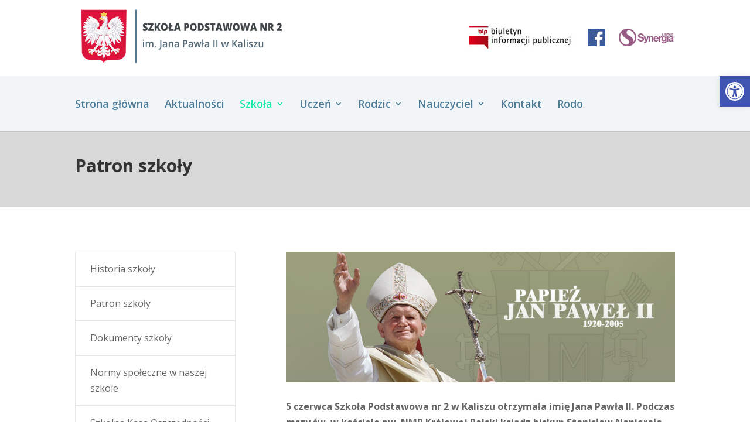

--- FILE ---
content_type: text/html; charset=UTF-8
request_url: https://sp2.kalisz.pl/szkola/patron-szkoly/
body_size: 14754
content:
<!DOCTYPE html>
<html lang="pl-PL">
<head>
<meta charset="UTF-8" />
<meta http-equiv="X-UA-Compatible" content="IE=edge">
<link rel="pingback" href="https://sp2.kalisz.pl/xmlrpc.php" />
<script type="text/javascript">
document.documentElement.className = 'js';
</script>
<script>var et_site_url='https://sp2.kalisz.pl';var et_post_id='199';function et_core_page_resource_fallback(a,b){"undefined"===typeof b&&(b=a.sheet.cssRules&&0===a.sheet.cssRules.length);b&&(a.onerror=null,a.onload=null,a.href?a.href=et_site_url+"/?et_core_page_resource="+a.id+et_post_id:a.src&&(a.src=et_site_url+"/?et_core_page_resource="+a.id+et_post_id))}
</script><title>Patron szkoły | Szkoła Podstawowa nr 2 im. Jana Pawła II w Kaliszu</title>
<meta name='robots' content='max-image-preview:large' />
<style>img:is([sizes="auto" i], [sizes^="auto," i]) { contain-intrinsic-size: 3000px 1500px }</style>
<link rel='dns-prefetch' href='//fonts.googleapis.com' />
<link rel='dns-prefetch' href='//use.fontawesome.com' />
<link rel="alternate" type="application/rss+xml" title="Szkoła Podstawowa nr 2 im. Jana Pawła II w Kaliszu &raquo; Kanał z wpisami" href="https://sp2.kalisz.pl/feed/" />
<link rel="alternate" type="application/rss+xml" title="Szkoła Podstawowa nr 2 im. Jana Pawła II w Kaliszu &raquo; Kanał z komentarzami" href="https://sp2.kalisz.pl/comments/feed/" />
<script type="text/javascript">
/* <![CDATA[ */
window._wpemojiSettings = {"baseUrl":"https:\/\/s.w.org\/images\/core\/emoji\/15.0.3\/72x72\/","ext":".png","svgUrl":"https:\/\/s.w.org\/images\/core\/emoji\/15.0.3\/svg\/","svgExt":".svg","source":{"concatemoji":"https:\/\/sp2.kalisz.pl\/wp-includes\/js\/wp-emoji-release.min.js?ver=6.7.1"}};
/*! This file is auto-generated */
!function(i,n){var o,s,e;function c(e){try{var t={supportTests:e,timestamp:(new Date).valueOf()};sessionStorage.setItem(o,JSON.stringify(t))}catch(e){}}function p(e,t,n){e.clearRect(0,0,e.canvas.width,e.canvas.height),e.fillText(t,0,0);var t=new Uint32Array(e.getImageData(0,0,e.canvas.width,e.canvas.height).data),r=(e.clearRect(0,0,e.canvas.width,e.canvas.height),e.fillText(n,0,0),new Uint32Array(e.getImageData(0,0,e.canvas.width,e.canvas.height).data));return t.every(function(e,t){return e===r[t]})}function u(e,t,n){switch(t){case"flag":return n(e,"\ud83c\udff3\ufe0f\u200d\u26a7\ufe0f","\ud83c\udff3\ufe0f\u200b\u26a7\ufe0f")?!1:!n(e,"\ud83c\uddfa\ud83c\uddf3","\ud83c\uddfa\u200b\ud83c\uddf3")&&!n(e,"\ud83c\udff4\udb40\udc67\udb40\udc62\udb40\udc65\udb40\udc6e\udb40\udc67\udb40\udc7f","\ud83c\udff4\u200b\udb40\udc67\u200b\udb40\udc62\u200b\udb40\udc65\u200b\udb40\udc6e\u200b\udb40\udc67\u200b\udb40\udc7f");case"emoji":return!n(e,"\ud83d\udc26\u200d\u2b1b","\ud83d\udc26\u200b\u2b1b")}return!1}function f(e,t,n){var r="undefined"!=typeof WorkerGlobalScope&&self instanceof WorkerGlobalScope?new OffscreenCanvas(300,150):i.createElement("canvas"),a=r.getContext("2d",{willReadFrequently:!0}),o=(a.textBaseline="top",a.font="600 32px Arial",{});return e.forEach(function(e){o[e]=t(a,e,n)}),o}function t(e){var t=i.createElement("script");t.src=e,t.defer=!0,i.head.appendChild(t)}"undefined"!=typeof Promise&&(o="wpEmojiSettingsSupports",s=["flag","emoji"],n.supports={everything:!0,everythingExceptFlag:!0},e=new Promise(function(e){i.addEventListener("DOMContentLoaded",e,{once:!0})}),new Promise(function(t){var n=function(){try{var e=JSON.parse(sessionStorage.getItem(o));if("object"==typeof e&&"number"==typeof e.timestamp&&(new Date).valueOf()<e.timestamp+604800&&"object"==typeof e.supportTests)return e.supportTests}catch(e){}return null}();if(!n){if("undefined"!=typeof Worker&&"undefined"!=typeof OffscreenCanvas&&"undefined"!=typeof URL&&URL.createObjectURL&&"undefined"!=typeof Blob)try{var e="postMessage("+f.toString()+"("+[JSON.stringify(s),u.toString(),p.toString()].join(",")+"));",r=new Blob([e],{type:"text/javascript"}),a=new Worker(URL.createObjectURL(r),{name:"wpTestEmojiSupports"});return void(a.onmessage=function(e){c(n=e.data),a.terminate(),t(n)})}catch(e){}c(n=f(s,u,p))}t(n)}).then(function(e){for(var t in e)n.supports[t]=e[t],n.supports.everything=n.supports.everything&&n.supports[t],"flag"!==t&&(n.supports.everythingExceptFlag=n.supports.everythingExceptFlag&&n.supports[t]);n.supports.everythingExceptFlag=n.supports.everythingExceptFlag&&!n.supports.flag,n.DOMReady=!1,n.readyCallback=function(){n.DOMReady=!0}}).then(function(){return e}).then(function(){var e;n.supports.everything||(n.readyCallback(),(e=n.source||{}).concatemoji?t(e.concatemoji):e.wpemoji&&e.twemoji&&(t(e.twemoji),t(e.wpemoji)))}))}((window,document),window._wpemojiSettings);
/* ]]> */
</script>
<meta content="Divi v.3.18.4" name="generator"/><style id='wp-emoji-styles-inline-css' type='text/css'>
img.wp-smiley, img.emoji {
display: inline !important;
border: none !important;
box-shadow: none !important;
height: 1em !important;
width: 1em !important;
margin: 0 0.07em !important;
vertical-align: -0.1em !important;
background: none !important;
padding: 0 !important;
}
</style>
<link rel='stylesheet' id='wp-block-library-css' href='//sp2.kalisz.pl/wp-content/cache/wpfc-minified/eterdua9/8bsoa.css' type='text/css' media='all' />
<style id='classic-theme-styles-inline-css' type='text/css'>
/*! This file is auto-generated */
.wp-block-button__link{color:#fff;background-color:#32373c;border-radius:9999px;box-shadow:none;text-decoration:none;padding:calc(.667em + 2px) calc(1.333em + 2px);font-size:1.125em}.wp-block-file__button{background:#32373c;color:#fff;text-decoration:none}
</style>
<style id='global-styles-inline-css' type='text/css'>
:root{--wp--preset--aspect-ratio--square: 1;--wp--preset--aspect-ratio--4-3: 4/3;--wp--preset--aspect-ratio--3-4: 3/4;--wp--preset--aspect-ratio--3-2: 3/2;--wp--preset--aspect-ratio--2-3: 2/3;--wp--preset--aspect-ratio--16-9: 16/9;--wp--preset--aspect-ratio--9-16: 9/16;--wp--preset--color--black: #000000;--wp--preset--color--cyan-bluish-gray: #abb8c3;--wp--preset--color--white: #ffffff;--wp--preset--color--pale-pink: #f78da7;--wp--preset--color--vivid-red: #cf2e2e;--wp--preset--color--luminous-vivid-orange: #ff6900;--wp--preset--color--luminous-vivid-amber: #fcb900;--wp--preset--color--light-green-cyan: #7bdcb5;--wp--preset--color--vivid-green-cyan: #00d084;--wp--preset--color--pale-cyan-blue: #8ed1fc;--wp--preset--color--vivid-cyan-blue: #0693e3;--wp--preset--color--vivid-purple: #9b51e0;--wp--preset--gradient--vivid-cyan-blue-to-vivid-purple: linear-gradient(135deg,rgba(6,147,227,1) 0%,rgb(155,81,224) 100%);--wp--preset--gradient--light-green-cyan-to-vivid-green-cyan: linear-gradient(135deg,rgb(122,220,180) 0%,rgb(0,208,130) 100%);--wp--preset--gradient--luminous-vivid-amber-to-luminous-vivid-orange: linear-gradient(135deg,rgba(252,185,0,1) 0%,rgba(255,105,0,1) 100%);--wp--preset--gradient--luminous-vivid-orange-to-vivid-red: linear-gradient(135deg,rgba(255,105,0,1) 0%,rgb(207,46,46) 100%);--wp--preset--gradient--very-light-gray-to-cyan-bluish-gray: linear-gradient(135deg,rgb(238,238,238) 0%,rgb(169,184,195) 100%);--wp--preset--gradient--cool-to-warm-spectrum: linear-gradient(135deg,rgb(74,234,220) 0%,rgb(151,120,209) 20%,rgb(207,42,186) 40%,rgb(238,44,130) 60%,rgb(251,105,98) 80%,rgb(254,248,76) 100%);--wp--preset--gradient--blush-light-purple: linear-gradient(135deg,rgb(255,206,236) 0%,rgb(152,150,240) 100%);--wp--preset--gradient--blush-bordeaux: linear-gradient(135deg,rgb(254,205,165) 0%,rgb(254,45,45) 50%,rgb(107,0,62) 100%);--wp--preset--gradient--luminous-dusk: linear-gradient(135deg,rgb(255,203,112) 0%,rgb(199,81,192) 50%,rgb(65,88,208) 100%);--wp--preset--gradient--pale-ocean: linear-gradient(135deg,rgb(255,245,203) 0%,rgb(182,227,212) 50%,rgb(51,167,181) 100%);--wp--preset--gradient--electric-grass: linear-gradient(135deg,rgb(202,248,128) 0%,rgb(113,206,126) 100%);--wp--preset--gradient--midnight: linear-gradient(135deg,rgb(2,3,129) 0%,rgb(40,116,252) 100%);--wp--preset--font-size--small: 13px;--wp--preset--font-size--medium: 20px;--wp--preset--font-size--large: 36px;--wp--preset--font-size--x-large: 42px;--wp--preset--spacing--20: 0.44rem;--wp--preset--spacing--30: 0.67rem;--wp--preset--spacing--40: 1rem;--wp--preset--spacing--50: 1.5rem;--wp--preset--spacing--60: 2.25rem;--wp--preset--spacing--70: 3.38rem;--wp--preset--spacing--80: 5.06rem;--wp--preset--shadow--natural: 6px 6px 9px rgba(0, 0, 0, 0.2);--wp--preset--shadow--deep: 12px 12px 50px rgba(0, 0, 0, 0.4);--wp--preset--shadow--sharp: 6px 6px 0px rgba(0, 0, 0, 0.2);--wp--preset--shadow--outlined: 6px 6px 0px -3px rgba(255, 255, 255, 1), 6px 6px rgba(0, 0, 0, 1);--wp--preset--shadow--crisp: 6px 6px 0px rgba(0, 0, 0, 1);}:where(.is-layout-flex){gap: 0.5em;}:where(.is-layout-grid){gap: 0.5em;}body .is-layout-flex{display: flex;}.is-layout-flex{flex-wrap: wrap;align-items: center;}.is-layout-flex > :is(*, div){margin: 0;}body .is-layout-grid{display: grid;}.is-layout-grid > :is(*, div){margin: 0;}:where(.wp-block-columns.is-layout-flex){gap: 2em;}:where(.wp-block-columns.is-layout-grid){gap: 2em;}:where(.wp-block-post-template.is-layout-flex){gap: 1.25em;}:where(.wp-block-post-template.is-layout-grid){gap: 1.25em;}.has-black-color{color: var(--wp--preset--color--black) !important;}.has-cyan-bluish-gray-color{color: var(--wp--preset--color--cyan-bluish-gray) !important;}.has-white-color{color: var(--wp--preset--color--white) !important;}.has-pale-pink-color{color: var(--wp--preset--color--pale-pink) !important;}.has-vivid-red-color{color: var(--wp--preset--color--vivid-red) !important;}.has-luminous-vivid-orange-color{color: var(--wp--preset--color--luminous-vivid-orange) !important;}.has-luminous-vivid-amber-color{color: var(--wp--preset--color--luminous-vivid-amber) !important;}.has-light-green-cyan-color{color: var(--wp--preset--color--light-green-cyan) !important;}.has-vivid-green-cyan-color{color: var(--wp--preset--color--vivid-green-cyan) !important;}.has-pale-cyan-blue-color{color: var(--wp--preset--color--pale-cyan-blue) !important;}.has-vivid-cyan-blue-color{color: var(--wp--preset--color--vivid-cyan-blue) !important;}.has-vivid-purple-color{color: var(--wp--preset--color--vivid-purple) !important;}.has-black-background-color{background-color: var(--wp--preset--color--black) !important;}.has-cyan-bluish-gray-background-color{background-color: var(--wp--preset--color--cyan-bluish-gray) !important;}.has-white-background-color{background-color: var(--wp--preset--color--white) !important;}.has-pale-pink-background-color{background-color: var(--wp--preset--color--pale-pink) !important;}.has-vivid-red-background-color{background-color: var(--wp--preset--color--vivid-red) !important;}.has-luminous-vivid-orange-background-color{background-color: var(--wp--preset--color--luminous-vivid-orange) !important;}.has-luminous-vivid-amber-background-color{background-color: var(--wp--preset--color--luminous-vivid-amber) !important;}.has-light-green-cyan-background-color{background-color: var(--wp--preset--color--light-green-cyan) !important;}.has-vivid-green-cyan-background-color{background-color: var(--wp--preset--color--vivid-green-cyan) !important;}.has-pale-cyan-blue-background-color{background-color: var(--wp--preset--color--pale-cyan-blue) !important;}.has-vivid-cyan-blue-background-color{background-color: var(--wp--preset--color--vivid-cyan-blue) !important;}.has-vivid-purple-background-color{background-color: var(--wp--preset--color--vivid-purple) !important;}.has-black-border-color{border-color: var(--wp--preset--color--black) !important;}.has-cyan-bluish-gray-border-color{border-color: var(--wp--preset--color--cyan-bluish-gray) !important;}.has-white-border-color{border-color: var(--wp--preset--color--white) !important;}.has-pale-pink-border-color{border-color: var(--wp--preset--color--pale-pink) !important;}.has-vivid-red-border-color{border-color: var(--wp--preset--color--vivid-red) !important;}.has-luminous-vivid-orange-border-color{border-color: var(--wp--preset--color--luminous-vivid-orange) !important;}.has-luminous-vivid-amber-border-color{border-color: var(--wp--preset--color--luminous-vivid-amber) !important;}.has-light-green-cyan-border-color{border-color: var(--wp--preset--color--light-green-cyan) !important;}.has-vivid-green-cyan-border-color{border-color: var(--wp--preset--color--vivid-green-cyan) !important;}.has-pale-cyan-blue-border-color{border-color: var(--wp--preset--color--pale-cyan-blue) !important;}.has-vivid-cyan-blue-border-color{border-color: var(--wp--preset--color--vivid-cyan-blue) !important;}.has-vivid-purple-border-color{border-color: var(--wp--preset--color--vivid-purple) !important;}.has-vivid-cyan-blue-to-vivid-purple-gradient-background{background: var(--wp--preset--gradient--vivid-cyan-blue-to-vivid-purple) !important;}.has-light-green-cyan-to-vivid-green-cyan-gradient-background{background: var(--wp--preset--gradient--light-green-cyan-to-vivid-green-cyan) !important;}.has-luminous-vivid-amber-to-luminous-vivid-orange-gradient-background{background: var(--wp--preset--gradient--luminous-vivid-amber-to-luminous-vivid-orange) !important;}.has-luminous-vivid-orange-to-vivid-red-gradient-background{background: var(--wp--preset--gradient--luminous-vivid-orange-to-vivid-red) !important;}.has-very-light-gray-to-cyan-bluish-gray-gradient-background{background: var(--wp--preset--gradient--very-light-gray-to-cyan-bluish-gray) !important;}.has-cool-to-warm-spectrum-gradient-background{background: var(--wp--preset--gradient--cool-to-warm-spectrum) !important;}.has-blush-light-purple-gradient-background{background: var(--wp--preset--gradient--blush-light-purple) !important;}.has-blush-bordeaux-gradient-background{background: var(--wp--preset--gradient--blush-bordeaux) !important;}.has-luminous-dusk-gradient-background{background: var(--wp--preset--gradient--luminous-dusk) !important;}.has-pale-ocean-gradient-background{background: var(--wp--preset--gradient--pale-ocean) !important;}.has-electric-grass-gradient-background{background: var(--wp--preset--gradient--electric-grass) !important;}.has-midnight-gradient-background{background: var(--wp--preset--gradient--midnight) !important;}.has-small-font-size{font-size: var(--wp--preset--font-size--small) !important;}.has-medium-font-size{font-size: var(--wp--preset--font-size--medium) !important;}.has-large-font-size{font-size: var(--wp--preset--font-size--large) !important;}.has-x-large-font-size{font-size: var(--wp--preset--font-size--x-large) !important;}
:where(.wp-block-post-template.is-layout-flex){gap: 1.25em;}:where(.wp-block-post-template.is-layout-grid){gap: 1.25em;}
:where(.wp-block-columns.is-layout-flex){gap: 2em;}:where(.wp-block-columns.is-layout-grid){gap: 2em;}
:root :where(.wp-block-pullquote){font-size: 1.5em;line-height: 1.6;}
</style>
<link rel='stylesheet' id='divi-fonts-css' href='https://fonts.googleapis.com/css?family=Open+Sans:300italic,400italic,600italic,700italic,800italic,400,300,600,700,800&#038;subset=latin,latin-ext' type='text/css' media='all' />
<link rel='stylesheet' id='divi-style-css' href='//sp2.kalisz.pl/wp-content/cache/wpfc-minified/jmvknz4p/8bsoa.css' type='text/css' media='all' />
<link rel='stylesheet' id='pojo-a11y-css' href='//sp2.kalisz.pl/wp-content/cache/wpfc-minified/m8hjlwjz/8bsoa.css' type='text/css' media='all' />
<link rel='stylesheet' id='bfa-font-awesome-css' href='https://use.fontawesome.com/releases/v5.15.4/css/all.css?ver=2.0.3' type='text/css' media='all' />
<link rel='stylesheet' id='bfa-font-awesome-v4-shim-css' href='https://use.fontawesome.com/releases/v5.15.4/css/v4-shims.css?ver=2.0.3' type='text/css' media='all' />
<style id='bfa-font-awesome-v4-shim-inline-css' type='text/css'>
@font-face {
font-family: 'FontAwesome';
src: url('https://use.fontawesome.com/releases/v5.15.4/webfonts/fa-brands-400.eot'),
url('https://use.fontawesome.com/releases/v5.15.4/webfonts/fa-brands-400.eot?#iefix') format('embedded-opentype'),
url('https://use.fontawesome.com/releases/v5.15.4/webfonts/fa-brands-400.woff2') format('woff2'),
url('https://use.fontawesome.com/releases/v5.15.4/webfonts/fa-brands-400.woff') format('woff'),
url('https://use.fontawesome.com/releases/v5.15.4/webfonts/fa-brands-400.ttf') format('truetype'),
url('https://use.fontawesome.com/releases/v5.15.4/webfonts/fa-brands-400.svg#fontawesome') format('svg');
}
@font-face {
font-family: 'FontAwesome';
src: url('https://use.fontawesome.com/releases/v5.15.4/webfonts/fa-solid-900.eot'),
url('https://use.fontawesome.com/releases/v5.15.4/webfonts/fa-solid-900.eot?#iefix') format('embedded-opentype'),
url('https://use.fontawesome.com/releases/v5.15.4/webfonts/fa-solid-900.woff2') format('woff2'),
url('https://use.fontawesome.com/releases/v5.15.4/webfonts/fa-solid-900.woff') format('woff'),
url('https://use.fontawesome.com/releases/v5.15.4/webfonts/fa-solid-900.ttf') format('truetype'),
url('https://use.fontawesome.com/releases/v5.15.4/webfonts/fa-solid-900.svg#fontawesome') format('svg');
}
@font-face {
font-family: 'FontAwesome';
src: url('https://use.fontawesome.com/releases/v5.15.4/webfonts/fa-regular-400.eot'),
url('https://use.fontawesome.com/releases/v5.15.4/webfonts/fa-regular-400.eot?#iefix') format('embedded-opentype'),
url('https://use.fontawesome.com/releases/v5.15.4/webfonts/fa-regular-400.woff2') format('woff2'),
url('https://use.fontawesome.com/releases/v5.15.4/webfonts/fa-regular-400.woff') format('woff'),
url('https://use.fontawesome.com/releases/v5.15.4/webfonts/fa-regular-400.ttf') format('truetype'),
url('https://use.fontawesome.com/releases/v5.15.4/webfonts/fa-regular-400.svg#fontawesome') format('svg');
unicode-range: U+F004-F005,U+F007,U+F017,U+F022,U+F024,U+F02E,U+F03E,U+F044,U+F057-F059,U+F06E,U+F070,U+F075,U+F07B-F07C,U+F080,U+F086,U+F089,U+F094,U+F09D,U+F0A0,U+F0A4-F0A7,U+F0C5,U+F0C7-F0C8,U+F0E0,U+F0EB,U+F0F3,U+F0F8,U+F0FE,U+F111,U+F118-F11A,U+F11C,U+F133,U+F144,U+F146,U+F14A,U+F14D-F14E,U+F150-F152,U+F15B-F15C,U+F164-F165,U+F185-F186,U+F191-F192,U+F1AD,U+F1C1-F1C9,U+F1CD,U+F1D8,U+F1E3,U+F1EA,U+F1F6,U+F1F9,U+F20A,U+F247-F249,U+F24D,U+F254-F25B,U+F25D,U+F267,U+F271-F274,U+F279,U+F28B,U+F28D,U+F2B5-F2B6,U+F2B9,U+F2BB,U+F2BD,U+F2C1-F2C2,U+F2D0,U+F2D2,U+F2DC,U+F2ED,U+F328,U+F358-F35B,U+F3A5,U+F3D1,U+F410,U+F4AD;
}
</style>
<link rel='stylesheet' id='dashicons-css' href='//sp2.kalisz.pl/wp-content/cache/wpfc-minified/pgq7yrt/8bsoa.css' type='text/css' media='all' />
<script type="text/javascript" src="https://sp2.kalisz.pl/wp-includes/js/jquery/jquery.min.js?ver=3.7.1" id="jquery-core-js"></script>
<script type="text/javascript" src="https://sp2.kalisz.pl/wp-includes/js/jquery/jquery-migrate.min.js?ver=3.4.1" id="jquery-migrate-js"></script>
<link rel="https://api.w.org/" href="https://sp2.kalisz.pl/wp-json/" /><link rel="alternate" title="JSON" type="application/json" href="https://sp2.kalisz.pl/wp-json/wp/v2/pages/199" /><link rel="EditURI" type="application/rsd+xml" title="RSD" href="https://sp2.kalisz.pl/xmlrpc.php?rsd" />
<meta name="generator" content="WordPress 6.7.1" />
<link rel="canonical" href="https://sp2.kalisz.pl/szkola/patron-szkoly/" />
<link rel='shortlink' href='https://sp2.kalisz.pl/?p=199' />
<link rel="alternate" title="oEmbed (JSON)" type="application/json+oembed" href="https://sp2.kalisz.pl/wp-json/oembed/1.0/embed?url=https%3A%2F%2Fsp2.kalisz.pl%2Fszkola%2Fpatron-szkoly%2F" />
<link rel="alternate" title="oEmbed (XML)" type="text/xml+oembed" href="https://sp2.kalisz.pl/wp-json/oembed/1.0/embed?url=https%3A%2F%2Fsp2.kalisz.pl%2Fszkola%2Fpatron-szkoly%2F&#038;format=xml" />
<meta name="viewport" content="width=device-width, initial-scale=1.0, maximum-scale=1.0, user-scalable=0" /><style type="text/css">
#pojo-a11y-toolbar .pojo-a11y-toolbar-toggle a{ background-color: #4054b2;	color: #ffffff;}
#pojo-a11y-toolbar .pojo-a11y-toolbar-overlay, #pojo-a11y-toolbar .pojo-a11y-toolbar-overlay ul.pojo-a11y-toolbar-items.pojo-a11y-links{ border-color: #4054b2;}
body.pojo-a11y-focusable a:focus{ outline-style: solid !important;	outline-width: 1px !important;	outline-color: #FF0000 !important;}
#pojo-a11y-toolbar{ top: 150px !important;}
#pojo-a11y-toolbar .pojo-a11y-toolbar-overlay{ background-color: #ffffff;}
#pojo-a11y-toolbar .pojo-a11y-toolbar-overlay ul.pojo-a11y-toolbar-items li.pojo-a11y-toolbar-item a, #pojo-a11y-toolbar .pojo-a11y-toolbar-overlay p.pojo-a11y-toolbar-title{ color: #333333;}
#pojo-a11y-toolbar .pojo-a11y-toolbar-overlay ul.pojo-a11y-toolbar-items li.pojo-a11y-toolbar-item a.active{ background-color: #4054b2;	color: #ffffff;}
@media (max-width: 767px) { #pojo-a11y-toolbar { top: 50px !important; } }</style><link rel="stylesheet" id="et-divi-customizer-global-cached-inline-styles" href='//sp2.kalisz.pl/wp-content/cache/wpfc-minified/epubch6k/8bsoa.css' onerror="et_core_page_resource_fallback(this, true)" onload="et_core_page_resource_fallback(this)" /></head>
<body class="page-template-default page page-id-199 page-child parent-pageid-224 et_pb_button_helper_class et_fixed_nav et_show_nav et_cover_background et_pb_gutter et_pb_gutters3 et_primary_nav_dropdown_animation_expand et_secondary_nav_dropdown_animation_fade et_pb_footer_columns4 et_header_style_left et_pb_pagebuilder_layout et_right_sidebar et_divi_theme et-db et_minified_js et_minified_css">
<div id="page-container">
<div  id="top-header" ><div class="container clearfix"><span style="float: left;"><a href="/" ><img src="https://sp2.kalisz.pl/wp-content/uploads/2018/09/sp2kalisz2.png" class="logo-custom01" alt=""></a></span><span style="float: right; padding-top: 25px"><a href="https://sp2kalisz.bip.wikom.pl" target="_blank"><img src="https://sp2.kalisz.pl/wp-content/uploads/2018/09/bip2.jpg" alt="" style=""></a> <a href="https://web.facebook.com/pages/Szkoła-Podstawowa-nr-2-im-Jana-Pawła-II-w-Kaliszu/998994406808235?fref=ts&_rdc=1&_rdr" target="_blank">
<img src="https://sp2.kalisz.pl/wp-content/uploads/2018/10/sm-facebook.png" style="height: 30px; margin: 0px 0 10px 20px; " alt="">
</a> <a href="https://portal.librus.pl/rodzina/synergia/loguj" target="_blank"><img src="https://sp2.kalisz.pl/wp-content/uploads/2018/10/synergia-logo.png" style="height: 30px; margin: 0px 0 10px 20px;" alt="e-Dziennik" title="e-Dziennik "></a></span></div> </div>
<header id="main-header" data-height-onload="80">
<div class="container clearfix et_menu_container">
<div id="et-top-navigation" data-height="80" data-fixed-height="45">
<nav id="top-menu-nav">
<ul id="top-menu" class="nav"><li id="menu-item-57" class="menu-item menu-item-type-post_type menu-item-object-page menu-item-home menu-item-57"><a href="https://sp2.kalisz.pl/">Strona główna</a></li>
<li id="menu-item-72" class="menu-item menu-item-type-post_type menu-item-object-page menu-item-72"><a href="https://sp2.kalisz.pl/aktualnosci/">Aktualności</a></li>
<li id="menu-item-31" class="menu-item menu-item-type-custom menu-item-object-custom current-menu-ancestor current-menu-parent menu-item-has-children menu-item-31"><a href="#">Szkoła</a>
<ul class="sub-menu">
<li id="menu-item-583" class="menu-item menu-item-type-post_type menu-item-object-page menu-item-583"><a href="https://sp2.kalisz.pl/szkola/normy-spoleczne-w-naszej-szkole-2/">Dyrekcja</a></li>
<li id="menu-item-215" class="menu-item menu-item-type-post_type menu-item-object-page current-menu-item page_item page-item-199 current_page_item menu-item-215"><a href="https://sp2.kalisz.pl/szkola/patron-szkoly/" aria-current="page">Patron szkoły</a></li>
<li id="menu-item-198" class="menu-item menu-item-type-post_type menu-item-object-page menu-item-198"><a href="https://sp2.kalisz.pl/szkola/historia-szkoly/">Historia szkoły</a></li>
<li id="menu-item-240" class="menu-item menu-item-type-post_type menu-item-object-page menu-item-240"><a href="https://sp2.kalisz.pl/szkola/dokumenty-szkoly/">Dokumenty szkoły</a></li>
<li id="menu-item-289" class="menu-item menu-item-type-post_type menu-item-object-page menu-item-289"><a href="https://sp2.kalisz.pl/szkola/normy-spoleczne-w-naszej-szkole/">Normy społeczne w naszej szkole</a></li>
<li id="menu-item-378" class="menu-item menu-item-type-post_type menu-item-object-page menu-item-378"><a href="https://sp2.kalisz.pl/szkola/szkolna-kasa-oszczednosci-2/">Galeria</a></li>
<li id="menu-item-4236" class="menu-item menu-item-type-post_type menu-item-object-page menu-item-4236"><a href="https://sp2.kalisz.pl/szkola/deklaracja-dostepnosci/">Deklaracja dostępności</a></li>
</ul>
</li>
<li id="menu-item-46" class="menu-item menu-item-type-custom menu-item-object-custom menu-item-has-children menu-item-46"><a href="#">Uczeń</a>
<ul class="sub-menu">
<li id="menu-item-752" class="menu-item menu-item-type-post_type menu-item-object-page menu-item-752"><a href="https://sp2.kalisz.pl/dla-ucznia/zajecia-pozalekcyjne/">Zajęcia pozalekcyjne</a></li>
<li id="menu-item-241" class="menu-item menu-item-type-post_type menu-item-object-page menu-item-241"><a href="https://sp2.kalisz.pl/dla-ucznia/biblioteka/">Biblioteka</a></li>
<li id="menu-item-217" class="menu-item menu-item-type-post_type menu-item-object-page menu-item-217"><a href="https://sp2.kalisz.pl/szkola/swietlica-szkolna/">Świetlica szkolna</a></li>
<li id="menu-item-244" class="menu-item menu-item-type-post_type menu-item-object-page menu-item-244"><a href="https://sp2.kalisz.pl/dla-ucznia/psycholog-pedagog/">Psycholog</a></li>
<li id="menu-item-543" class="menu-item menu-item-type-post_type menu-item-object-page menu-item-543"><a href="https://sp2.kalisz.pl/dla-ucznia/rozklad-godzin-lekcyjnych/">Rozkład godzin lekcyjnych</a></li>
<li id="menu-item-243" class="menu-item menu-item-type-post_type menu-item-object-page menu-item-243"><a href="https://sp2.kalisz.pl/dla-rodzica/kalendarz-roku-szkolnego-2021-2022/">Kalendarz roku szkolnego</a></li>
<li id="menu-item-242" class="menu-item menu-item-type-post_type menu-item-object-page menu-item-242"><a href="https://sp2.kalisz.pl/dla-ucznia/egzamin-osmoklasisty-2019/">Egzamin ósmoklasisty</a></li>
<li id="menu-item-290" class="menu-item menu-item-type-post_type menu-item-object-page menu-item-290"><a href="https://sp2.kalisz.pl/szkola/szkolna-kasa-oszczednosci/">Szkolna Kasa Oszczędności</a></li>
</ul>
</li>
<li id="menu-item-47" class="menu-item menu-item-type-custom menu-item-object-custom menu-item-has-children menu-item-47"><a href="#">Rodzic</a>
<ul class="sub-menu">
<li id="menu-item-218" class="menu-item menu-item-type-custom menu-item-object-custom menu-item-218"><a target="_blank" href="https://synergia.librus.pl/loguj">e-Dziennik</a></li>
<li id="menu-item-279" class="menu-item menu-item-type-post_type menu-item-object-page menu-item-279"><a href="https://sp2.kalisz.pl/dla-rodzica/spotkania-z-rodzicami-i-dyzury-nauczycieli/">Spotkania z rodzicami i dyżury nauczycieli</a></li>
<li id="menu-item-544" class="menu-item menu-item-type-post_type menu-item-object-page menu-item-544"><a href="https://sp2.kalisz.pl/dla-ucznia/rozklad-godzin-lekcyjnych/">Rozkład godzin lekcyjnych</a></li>
<li id="menu-item-3006" class="menu-item menu-item-type-post_type menu-item-object-page menu-item-3006"><a href="https://sp2.kalisz.pl/dla-rodzica/druki-do-pobrania/">Druki do pobrania</a></li>
</ul>
</li>
<li id="menu-item-34" class="menu-item menu-item-type-custom menu-item-object-custom menu-item-has-children menu-item-34"><a href="#">Nauczyciel</a>
<ul class="sub-menu">
<li id="menu-item-746" class="menu-item menu-item-type-post_type menu-item-object-page menu-item-746"><a href="https://sp2.kalisz.pl/nauczyciel/druki-do-pobrania/">Druki do pobrania</a></li>
<li id="menu-item-35" class="menu-item menu-item-type-custom menu-item-object-custom menu-item-35"><a target="_blank" href="https://synergia.librus.pl/loguj">e-Dziennik</a></li>
</ul>
</li>
<li id="menu-item-484" class="menu-item menu-item-type-post_type menu-item-object-page menu-item-484"><a href="https://sp2.kalisz.pl/kontakt/">Kontakt</a></li>
<li id="menu-item-1216" class="menu-item menu-item-type-post_type menu-item-object-page menu-item-1216"><a href="https://sp2.kalisz.pl/rodo/">Rodo</a></li>
</ul>						</nav>
<div id="et_mobile_nav_menu">
<div class="mobile_nav closed">
<span class="select_page">Zaznacz stronę</span>
<span class="mobile_menu_bar mobile_menu_bar_toggle"></span>
</div>
</div>				</div> <!-- #et-top-navigation -->
</div> <!-- .container -->
<div class="et_search_outer">
<div class="container et_search_form_container">
<form role="search" method="get" class="et-search-form" action="https://sp2.kalisz.pl/">
<input type="search" class="et-search-field" placeholder="Wyszukiwanie &hellip;" value="" name="s" title="Szukaj:" />					</form>
<span class="et_close_search_field"></span>
</div>
</div>
</header> <!-- #main-header -->
<div id="et-main-area">
<div id="main-content">
<article id="post-199" class="post-199 page type-page status-publish hentry">
<div class="entry-content">
<div id="et-boc" class="et-boc">
<div class="et_builder_inner_content et_pb_gutters3">
<div class="et_pb_section et_pb_section_0 et_pb_fullwidth_section et_section_regular">
<section class="et_pb_module et_pb_fullwidth_header et_pb_fullwidth_header_0 et_pb_bg_layout_light et_pb_text_align_left">
<div class="et_pb_fullwidth_header_container left">
<div class="header-content-container center">
<div class="header-content">
<h1 class="et_pb_module_header">Patron szkoły</h1>
<div class="et_pb_header_content_wrapper"></div>
</div>
</div>
</div>
<div class="et_pb_fullwidth_header_overlay"></div>
<div class="et_pb_fullwidth_header_scroll"></div>
</section>
</div> <!-- .et_pb_section --><div class="et_pb_section et_pb_section_1 et_section_regular">
<div class="et_pb_row et_pb_row_0">
<div class="et_pb_column et_pb_column_1_3 et_pb_column_0    et_pb_css_mix_blend_mode_passthrough">
<div class="et_pb_module et_pb_sidebar_0 et_pb_widget_area et_pb_bg_layout_light clearfix et_pb_widget_area_left">
<div id="nav_menu-2" class="et_pb_widget widget_nav_menu"><div class="menu-szkola-container"><ul id="menu-szkola" class="menu"><li id="menu-item-185" class="menu-item menu-item-type-post_type menu-item-object-page menu-item-185"><a href="https://sp2.kalisz.pl/szkola/historia-szkoly/">Historia szkoły</a></li>
<li id="menu-item-227" class="menu-item menu-item-type-post_type menu-item-object-page current-menu-item page_item page-item-199 current_page_item menu-item-227"><a href="https://sp2.kalisz.pl/szkola/patron-szkoly/" aria-current="page">Patron szkoły</a></li>
<li id="menu-item-226" class="menu-item menu-item-type-post_type menu-item-object-page menu-item-226"><a href="https://sp2.kalisz.pl/szkola/dokumenty-szkoly/">Dokumenty szkoły</a></li>
<li id="menu-item-292" class="menu-item menu-item-type-post_type menu-item-object-page menu-item-292"><a href="https://sp2.kalisz.pl/szkola/normy-spoleczne-w-naszej-szkole/">Normy społeczne w naszej szkole</a></li>
<li id="menu-item-293" class="menu-item menu-item-type-post_type menu-item-object-page menu-item-293"><a href="https://sp2.kalisz.pl/szkola/szkolna-kasa-oszczednosci/">Szkolna Kasa Oszczędności</a></li>
</ul></div></div> <!-- end .et_pb_widget -->
</div> <!-- .et_pb_widget_area -->
</div> <!-- .et_pb_column --><div class="et_pb_column et_pb_column_2_3 et_pb_column_1    et_pb_css_mix_blend_mode_passthrough">
<div class="et_pb_module et_pb_image et_pb_image_0 et_always_center_on_mobile">
<span class="et_pb_image_wrap "><img decoding="async" src="https://sp2.kalisz.pl/wp-content/uploads/2018/09/jp2.jpg" alt="" /></span>
</div><div class="et_pb_module et_pb_text et_pb_text_0 et_pb_bg_layout_light  et_pb_text_align_left">
<div class="et_pb_text_inner">
<p><strong>5 czerwca Szkoła Podstawowa nr 2 w Kaliszu otrzymała imię Jana Pawła II. Podczas mszy św. w kościele pw. NMP Królowej Polski ksiądz biskup Stanisław Napierała poświęcił nowy sztandar szkoły oraz pamiątkową tablicę z wizerunkiem Jana Pawła II znajdującą się przed budynkiem szkoły.</strong></p>
<p><strong>Starania o imię Wielkiego Polaka</strong></p>
<p>Po śmierci Jana Pawła II, w czasie mszy św., podczas której nauczyciele, uczniowie i pracownicy szkoły prosili o radość życia wiecznego dla Ojca Świętego, proboszcz parafii ks. prałat Paweł Kodłubaj zaproponował obranie na patrona szkoły właśnie Jana Pawła II. Rodzice uczniów w imieniu mieszkańców osiedla poprosili p. dyrektor Janinę Adamczewską o podjęcie starań, aby patronem szkoły został Jan Paweł II. Następnego dnia, jeszcze przed lekcjami, przewodnicząca Samorządu Uczniowskiego złożyła wniosek w imieniu uczniów, aby Jan Paweł II został ich patronem. Pierwszym krokiem w kierunku realizacji pomysłu było rozdanie dzieciom deklaracji, w których wspólnie z rodzicami mogli wyrazić swoją akceptację dla pomysłu. Powołano komitet koordynujący prace wychowawcze, związane z nadaniem imienia. W celu zaaprobowania starań szkoły z odpowiednimi pismami dyrektor Janina Adamczewska zwróciła się do naczelnika Wydziału Edukacji Urzędu Miejskiego w Kaliszu, księdza biskupa Stanisława Napierały, prezydenta Kalisza dra Janusza Pęcherza oraz do dyrektora Kaliskiej Delegatury Wielkopolskiego Kuratorium w Poznaniu.</p>
<p><strong>Ogromne wyzwanie</strong></p>
<p>W samej szkole podjęto szereg inicjatyw, których celem było przybliżenie uczniom postaci Jana Pawła II. Na holu zostało umieszczone kalendarium, którego mottem przewodnim było hasło: „Człowiek, który zmienił pokolenia”. Biblioteka postawiła sobie za cel zebranie księgozbioru dotyczącego przyszłego patrona szkoły. Została nawiązana współpraca z kaliskim seminarium duchownym, które podarowało szkole kilkanaście woluminów o Janie Pawle II. Z pomocą przyszli także miejscowi księża, proboszcz ksiądz prałat Paweł Kodłubaj i wikariusz ksiądz Damian Słowiński, którzy podarowali część swoich prywatnych zbiorów. W szkole zagościła akcja „Cała Polska czyta dzieciom”, podczas której uczniowie zapoznawali się z dorobkiem literackim przyszłego Patrona. By wiedza uczniów na temat życia Wielkiego Rodaka była coraz większa zorganizowano Konkurs Wiedzy o Janie Pawle II przeznaczony dla uczniów klas IV-VI oraz szkolny Konkurs Recytatorski Poezji Jana Pawła II, w którym wzięli udział uczniowie całej szkoły.<br />
Przybliżenie postaci Papieża i jego postawy wobec dzieci było celem konkursu plastycznego ogłoszonego przez katechetkę, siostrę Kingę. Zorganizowano także konkurs „Śladami pielgrzymek Jana Pawła II do Ojczyzny”, którego pomysłodawcą była p. Barbara Kubiak. Jan Paweł II kochał sport i doceniał jego wartość w życiu każdego człowieka, w młodości był bramkarzem, dlatego też został ogłoszony Turniej Piłki Nożnej o Puchar Dyrektora Szkoły nr 2 „Następcy Dudka i Tomaszewskiego”. W zmaganiach wzięło udział czternaście drużyn, a zwycięzcami zostali reprezentanci Szkoły Podstawowej nr 9 w Kaliszu.<br />
Na początku maja wokół szkoły rozpoczęły się intensywne prace związane z przygotowaniem odpowiedniego miejsca pamięci. Na kamiennym cokole została umieszczona tablica z wizerunkiem Jana Pawła II opatrzona cytatem: „Wy jesteście moją nadzieją”. Ma ona przypominać uczniom oraz przyszłym pokoleniom dzień uroczystego nadania imienia. Fundatorem tablicy jest proboszcz parafii pw. NMP Królowej Polski, ksiądz prałat Paweł Kodłubaj, a jej projektantem profesor Grzegorz Godawa.</p>
<p><strong>Nadanie imienia</strong></p>
<p>Całość uroczystości rozpoczęła Eucharystia sprawowana przez księdza biskupa Stanisława Napierałę W homilii Ksiądz Biskup, odwołując się do napisu umieszczonego na tablicy pamiątkowej „Wy jesteście moją nadzieją”, podkreślił, iż są to słowa Ojca Świętego, który w „młodych widzi swoją nadzieję, nadzieję Kościoła, Ojczyzny, świata” – Jesteście nadzieją, ale przede wszystkim ta nadzieja jest w was, że są w was wielkie możliwości budowania lepszego świata. – dodał ksiądz biskup Stanisław Napierała.<br />
Po mszy św. w kościele odbył się montaż słowno-muzyczny przygotowany przez uczniów. Nawiązywał on do historii życia Karola Wojtyły, jak również był wyjaśnieniem, dlaczego społeczność uczniowska postanowiła wybrać Go za swojego patrona.<br />
Na dalszą część uroczystości zgromadzeni udali się do szkoły. Na początku dyrektor szkoły Janina Adamczewska powitała wszystkich obecnych, w tym także zaproszonych gości. Najważniejszym punktem programu było odsłonięcie tablicy pamiątkowej przez Prezydenta Miasta, Dyrektorkę i Przewodniczącą Samorządu Uczniowskiego oraz poświęcenie jej przez Księdza Biskupa. Rodzice przekazali nowy sztandar, poświęcony przez Księdza Biskupa w czasie mszy św. dla społeczności uczniowskiej. &#8211; Spełniły się nasze marzenia, jesteśmy dumni, że mamy najdostojniejszego ze wszystkich Patrona – Ojca Świętego Jana Pawła II. Teraz czekają nas nowe wyzwania, bowiem imię to zobowiązuje do realizowania celów, jakie wyznaczył Jan Paweł II światu w swych naukach – stwierdziła Janina Adamczewska, dyrektor szkoły. Na koniec odczytano życzenia, m.in. od Ministra Edukacji Narodowej i listy gratulacyjne, a zwieńczeniem całej uroczystości był piknik dla wszystkich jej uczestników, połączony ze zwiedzaniem wystawy upamiętniającej pobyt Jana Pawła II w Kaliszu.</p>
<p><strong>&#8222;Biała Służba&#8221; w Kaliszu</strong></p>
<p>W dniach papieskiej wizyty w Kaliszu Szkoła Podstawowa nr 2 tętniła życiem, bowiem gościli w niej harcerze z „Białej Służby”, którzy pomagali przy pracach związanych z zapewnieniem porządku i bezpieczeństwa pielgrzymów, a także udzielali informacji. W przeddzień wizyty odbyło się w szkole modlitewne czuwanie prowadzone przez księdza Piotra Szkudlarka, diecezjalnego duszpasterza harcerzy i kapelana obwodu kaliskiego ZHR ojca Mariusza Bigiela.</p>
</div>
</div> <!-- .et_pb_text --><div class="et_pb_module et_pb_image et_pb_image_1 et_always_center_on_mobile">
<span class="et_pb_image_wrap "><img decoding="async" src="https://sp2.kalisz.pl/wp-content/uploads/2018/09/zjazd_szkol_jpii_-_2.jpg" alt="" /></span>
</div><div class="et_pb_module et_pb_text et_pb_text_1 et_pb_bg_layout_light  et_pb_text_align_left">
<div class="et_pb_text_inner">
<p style="text-align: center;">Zobacz: <a href="http://www.youtube.com/watch?v=ihsUyCw1S0o" target="_blank" rel="noopener">film z wizyty Ojca Świętego w Kaliszu, 4 czerwca 1997 r.</a></p>
<p style="text-align: center;">&#8222;Wybierzmy właściwą drogę&#8221;<br />
Papież w nas, młodzieży, pokładał wszystkie swoje nadzieje<br />
na stworzenie lepszego świata<br />
Starał się przekazać nam swoją wiarę i miłość<br />
Czy uważnie Go słuchaliśmy?<br />
Czy jak On potrafimy wybaczać?<br />
Staramy się<br />
Staramy się to robić<br />
O to właśnie chodziło Papieżowi<br />
Nie chciał, abyśmy robili to tylko dlatego, że On tak postępował<br />
Dal nam możliwość wyboru i wierzył, że wybierzemy właściwą drogę<br />
Dlatego my, uczniowie szkoły noszącej imię tego wspaniałego Człowieka<br />
powinniśmy starać się, aby zmienić świat<br />
Dążyć do tego, aby stał się lepszy<br />
Tego chciał Karol Wojtyła &#8211; Papież<br />
tego powinniśmy chcieć my</p>
<p style="text-align: center;">Kalisz, marzec 2006 r.<br />
<strong>Olga Szymczak</strong><br />
<strong>uczennica Szkoły Podstawowej nr 2</strong><br />
<strong>im. Jana Pawła II w Kaliszu</strong></p>
</div>
</div> <!-- .et_pb_text --><div class="et_pb_module et_pb_code et_pb_code_0  et_pb_text_align_center">
<div class="et_pb_code_inner">
<iframe width="560" height="315" src="https://www.youtube.com/embed/ihsUyCw1S0o" frameborder="0" allow="autoplay; encrypted-media" allowfullscreen></iframe>
</div> <!-- .et_pb_code_inner -->
</div> <!-- .et_pb_code -->
</div> <!-- .et_pb_column -->
</div> <!-- .et_pb_row -->
</div> <!-- .et_pb_section -->			</div>
</div>					</div> <!-- .entry-content -->
</article> <!-- .et_pb_post -->
</div> <!-- #main-content -->

<span class="et_pb_scroll_top et-pb-icon"></span>
<footer id="main-footer">
<div id="footer-bottom">
<div class="container clearfix">
<div id="footer-info">(c) Szkoła Podstawowa nr 2 im. Jana Pawła II w Kaliszu</div>					</div>	<!-- .container -->
</div>
</footer> <!-- #main-footer -->
</div> <!-- #et-main-area -->
</div> <!-- #page-container -->
<script type="text/javascript">
</script>
<script type="text/javascript" id="divi-custom-script-js-extra">
/* <![CDATA[ */
var DIVI = {"item_count":"%d Item","items_count":"%d Items"};
var et_shortcodes_strings = {"previous":"Poprzednie","next":"Nast\u0119pne"};
var et_pb_custom = {"ajaxurl":"https:\/\/sp2.kalisz.pl\/wp-admin\/admin-ajax.php","images_uri":"https:\/\/sp2.kalisz.pl\/wp-content\/themes\/sp2\/images","builder_images_uri":"https:\/\/sp2.kalisz.pl\/wp-content\/themes\/sp2\/includes\/builder\/images","et_frontend_nonce":"c5cf7b4a75","subscription_failed":"Prosz\u0119, sprawd\u017a pola poni\u017cej, aby upewni\u0107 si\u0119, \u017ce wpisa\u0142e\u015b poprawn\u0105 informacj\u0119.","et_ab_log_nonce":"38d1e909e4","fill_message":"Prosz\u0119 wype\u0142ni\u0107 nast\u0119puj\u0105ce pola:","contact_error_message":"Napraw poni\u017csze b\u0142\u0119dy:","invalid":"Nieprawid\u0142owy adres e-mail","captcha":"Captcha","prev":"Przed","previous":"Poprzednie","next":"Dalej","wrong_captcha":"Wpisa\u0142e\u015b\/-a\u015b w captcha nieprawid\u0142owy numer.","ignore_waypoints":"no","is_divi_theme_used":"1","widget_search_selector":".widget_search","is_ab_testing_active":"","page_id":"199","unique_test_id":"","ab_bounce_rate":"5","is_cache_plugin_active":"yes","is_shortcode_tracking":"","tinymce_uri":""};
var et_pb_box_shadow_elements = [];
/* ]]> */
</script>
<script type="text/javascript" src="https://sp2.kalisz.pl/wp-content/themes/sp2/js/custom.min.js?ver=3.18.4" id="divi-custom-script-js"></script>
<script type="text/javascript" id="pojo-a11y-js-extra">
/* <![CDATA[ */
var PojoA11yOptions = {"focusable":"","remove_link_target":"","add_role_links":"","enable_save":"","save_expiration":""};
/* ]]> */
</script>
<script type="text/javascript" src="https://sp2.kalisz.pl/wp-content/plugins/pojo-accessibility/assets/js/app.min.js?ver=1.0.0" id="pojo-a11y-js"></script>
<script type="text/javascript" src="https://sp2.kalisz.pl/wp-content/themes/sp2/core/admin/js/common.js?ver=3.18.4" id="et-core-common-js"></script>
<style id="et-builder-module-design-cached-inline-styles">.et_pb_fullwidth_header_0.et_pb_fullwidth_header .header-content h1,.et_pb_fullwidth_header_0.et_pb_fullwidth_header .header-content h2.et_pb_module_header,.et_pb_fullwidth_header_0.et_pb_fullwidth_header .header-content h3.et_pb_module_header,.et_pb_fullwidth_header_0.et_pb_fullwidth_header .header-content h4.et_pb_module_header,.et_pb_fullwidth_header_0.et_pb_fullwidth_header .header-content h5.et_pb_module_header,.et_pb_fullwidth_header_0.et_pb_fullwidth_header .header-content h6.et_pb_module_header{font-weight:700}.et_pb_fullwidth_header.et_pb_fullwidth_header_0{background-color:#d8d8d8}.et_pb_fullwidth_header_0{padding-top:35px;padding-bottom:35px}.et_pb_image_0{margin-left:0}.et_pb_image_1{text-align:center}</style>		<a id="pojo-a11y-skip-content" class="pojo-skip-link pojo-skip-content" tabindex="1" accesskey="s" href="#content">Skip to content</a>
<nav id="pojo-a11y-toolbar" class="pojo-a11y-toolbar-right" role="navigation">
<div class="pojo-a11y-toolbar-toggle">
<a class="pojo-a11y-toolbar-link pojo-a11y-toolbar-toggle-link" href="javascript:void(0);" title="WCAG" role="button">
<span class="pojo-sr-only sr-only">Open toolbar</span>
<svg xmlns="http://www.w3.org/2000/svg" viewBox="0 0 100 100" fill="currentColor" width="1em">
<title>WCAG</title>
<path d="M50 8.1c23.2 0 41.9 18.8 41.9 41.9 0 23.2-18.8 41.9-41.9 41.9C26.8 91.9 8.1 73.2 8.1 50S26.8 8.1 50 8.1M50 0C22.4 0 0 22.4 0 50s22.4 50 50 50 50-22.4 50-50S77.6 0 50 0zm0 11.3c-21.4 0-38.7 17.3-38.7 38.7S28.6 88.7 50 88.7 88.7 71.4 88.7 50 71.4 11.3 50 11.3zm0 8.9c4 0 7.3 3.2 7.3 7.3S54 34.7 50 34.7s-7.3-3.2-7.3-7.3 3.3-7.2 7.3-7.2zm23.7 19.7c-5.8 1.4-11.2 2.6-16.6 3.2.2 20.4 2.5 24.8 5 31.4.7 1.9-.2 4-2.1 4.7-1.9.7-4-.2-4.7-2.1-1.8-4.5-3.4-8.2-4.5-15.8h-2c-1 7.6-2.7 11.3-4.5 15.8-.7 1.9-2.8 2.8-4.7 2.1-1.9-.7-2.8-2.8-2.1-4.7 2.6-6.6 4.9-11 5-31.4-5.4-.6-10.8-1.8-16.6-3.2-1.7-.4-2.8-2.1-2.4-3.9.4-1.7 2.1-2.8 3.9-2.4 19.5 4.6 25.1 4.6 44.5 0 1.7-.4 3.5.7 3.9 2.4.7 1.8-.3 3.5-2.1 3.9z"/>					</svg>
</a>
</div>
<div class="pojo-a11y-toolbar-overlay">
<div class="pojo-a11y-toolbar-inner">
<p class="pojo-a11y-toolbar-title">WCAG</p>
<ul class="pojo-a11y-toolbar-items pojo-a11y-tools">
<li class="pojo-a11y-toolbar-item">
<a href="#" class="pojo-a11y-toolbar-link pojo-a11y-btn-resize-font pojo-a11y-btn-resize-plus" data-action="resize-plus" data-action-group="resize" tabindex="-1" role="button">
<span class="pojo-a11y-toolbar-icon"><svg version="1.1" xmlns="http://www.w3.org/2000/svg" width="1em" viewBox="0 0 448 448"><title>Powiększ tekst</title><path fill="currentColor" d="M256 200v16c0 4.25-3.75 8-8 8h-56v56c0 4.25-3.75 8-8 8h-16c-4.25 0-8-3.75-8-8v-56h-56c-4.25 0-8-3.75-8-8v-16c0-4.25 3.75-8 8-8h56v-56c0-4.25 3.75-8 8-8h16c4.25 0 8 3.75 8 8v56h56c4.25 0 8 3.75 8 8zM288 208c0-61.75-50.25-112-112-112s-112 50.25-112 112 50.25 112 112 112 112-50.25 112-112zM416 416c0 17.75-14.25 32-32 32-8.5 0-16.75-3.5-22.5-9.5l-85.75-85.5c-29.25 20.25-64.25 31-99.75 31-97.25 0-176-78.75-176-176s78.75-176 176-176 176 78.75 176 176c0 35.5-10.75 70.5-31 99.75l85.75 85.75c5.75 5.75 9.25 14 9.25 22.5z"></path></svg></span><span class="pojo-a11y-toolbar-text">Powiększ tekst</span>								</a>
</li>
<li class="pojo-a11y-toolbar-item">
<a href="#" class="pojo-a11y-toolbar-link pojo-a11y-btn-resize-font pojo-a11y-btn-resize-minus" data-action="resize-minus" data-action-group="resize" tabindex="-1" role="button">
<span class="pojo-a11y-toolbar-icon"><svg version="1.1" xmlns="http://www.w3.org/2000/svg" width="1em" viewBox="0 0 448 448"><title>Pomniejsz tekst</title><path fill="currentColor" d="M256 200v16c0 4.25-3.75 8-8 8h-144c-4.25 0-8-3.75-8-8v-16c0-4.25 3.75-8 8-8h144c4.25 0 8 3.75 8 8zM288 208c0-61.75-50.25-112-112-112s-112 50.25-112 112 50.25 112 112 112 112-50.25 112-112zM416 416c0 17.75-14.25 32-32 32-8.5 0-16.75-3.5-22.5-9.5l-85.75-85.5c-29.25 20.25-64.25 31-99.75 31-97.25 0-176-78.75-176-176s78.75-176 176-176 176 78.75 176 176c0 35.5-10.75 70.5-31 99.75l85.75 85.75c5.75 5.75 9.25 14 9.25 22.5z"></path></svg></span><span class="pojo-a11y-toolbar-text">Pomniejsz tekst</span>								</a>
</li>
<li class="pojo-a11y-toolbar-item">
<a href="#" class="pojo-a11y-toolbar-link pojo-a11y-btn-background-group pojo-a11y-btn-high-contrast" data-action="high-contrast" data-action-group="schema" tabindex="-1" role="button">
<span class="pojo-a11y-toolbar-icon"><svg version="1.1" xmlns="http://www.w3.org/2000/svg" width="1em" viewBox="0 0 448 448"><title>Wysoki kontrast</title><path fill="currentColor" d="M192 360v-272c-75 0-136 61-136 136s61 136 136 136zM384 224c0 106-86 192-192 192s-192-86-192-192 86-192 192-192 192 86 192 192z"></path></svg></span><span class="pojo-a11y-toolbar-text">Wysoki kontrast</span>								</a>
</li>
<li class="pojo-a11y-toolbar-item">
<a href="#" class="pojo-a11y-toolbar-link pojo-a11y-btn-background-group pojo-a11y-btn-negative-contrast" data-action="negative-contrast" data-action-group="schema" tabindex="-1" role="button">
<span class="pojo-a11y-toolbar-icon"><svg version="1.1" xmlns="http://www.w3.org/2000/svg" width="1em" viewBox="0 0 448 448"><title>Negatyw</title><path fill="currentColor" d="M416 240c-23.75-36.75-56.25-68.25-95.25-88.25 10 17 15.25 36.5 15.25 56.25 0 61.75-50.25 112-112 112s-112-50.25-112-112c0-19.75 5.25-39.25 15.25-56.25-39 20-71.5 51.5-95.25 88.25 42.75 66 111.75 112 192 112s149.25-46 192-112zM236 144c0-6.5-5.5-12-12-12-41.75 0-76 34.25-76 76 0 6.5 5.5 12 12 12s12-5.5 12-12c0-28.5 23.5-52 52-52 6.5 0 12-5.5 12-12zM448 240c0 6.25-2 12-5 17.25-46 75.75-130.25 126.75-219 126.75s-173-51.25-219-126.75c-3-5.25-5-11-5-17.25s2-12 5-17.25c46-75.5 130.25-126.75 219-126.75s173 51.25 219 126.75c3 5.25 5 11 5 17.25z"></path></svg></span><span class="pojo-a11y-toolbar-text">Negatyw</span>								</a>
</li>
<li class="pojo-a11y-toolbar-item">
<a href="#" class="pojo-a11y-toolbar-link pojo-a11y-btn-background-group pojo-a11y-btn-light-background" data-action="light-background" data-action-group="schema" tabindex="-1" role="button">
<span class="pojo-a11y-toolbar-icon"><svg version="1.1" xmlns="http://www.w3.org/2000/svg" width="1em" viewBox="0 0 448 448"><title>Jasne tło</title><path fill="currentColor" d="M184 144c0 4.25-3.75 8-8 8s-8-3.75-8-8c0-17.25-26.75-24-40-24-4.25 0-8-3.75-8-8s3.75-8 8-8c23.25 0 56 12.25 56 40zM224 144c0-50-50.75-80-96-80s-96 30-96 80c0 16 6.5 32.75 17 45 4.75 5.5 10.25 10.75 15.25 16.5 17.75 21.25 32.75 46.25 35.25 74.5h57c2.5-28.25 17.5-53.25 35.25-74.5 5-5.75 10.5-11 15.25-16.5 10.5-12.25 17-29 17-45zM256 144c0 25.75-8.5 48-25.75 67s-40 45.75-42 72.5c7.25 4.25 11.75 12.25 11.75 20.5 0 6-2.25 11.75-6.25 16 4 4.25 6.25 10 6.25 16 0 8.25-4.25 15.75-11.25 20.25 2 3.5 3.25 7.75 3.25 11.75 0 16.25-12.75 24-27.25 24-6.5 14.5-21 24-36.75 24s-30.25-9.5-36.75-24c-14.5 0-27.25-7.75-27.25-24 0-4 1.25-8.25 3.25-11.75-7-4.5-11.25-12-11.25-20.25 0-6 2.25-11.75 6.25-16-4-4.25-6.25-10-6.25-16 0-8.25 4.5-16.25 11.75-20.5-2-26.75-24.75-53.5-42-72.5s-25.75-41.25-25.75-67c0-68 64.75-112 128-112s128 44 128 112z"></path></svg></span><span class="pojo-a11y-toolbar-text">Jasne tło</span>								</a>
</li>
<li class="pojo-a11y-toolbar-item">
<a href="#" class="pojo-a11y-toolbar-link pojo-a11y-btn-links-underline" data-action="links-underline" data-action-group="toggle" tabindex="-1" role="button">
<span class="pojo-a11y-toolbar-icon"><svg version="1.1" xmlns="http://www.w3.org/2000/svg" width="1em" viewBox="0 0 448 448"><title>Podkreślone linki</title><path fill="currentColor" d="M364 304c0-6.5-2.5-12.5-7-17l-52-52c-4.5-4.5-10.75-7-17-7-7.25 0-13 2.75-18 8 8.25 8.25 18 15.25 18 28 0 13.25-10.75 24-24 24-12.75 0-19.75-9.75-28-18-5.25 5-8.25 10.75-8.25 18.25 0 6.25 2.5 12.5 7 17l51.5 51.75c4.5 4.5 10.75 6.75 17 6.75s12.5-2.25 17-6.5l36.75-36.5c4.5-4.5 7-10.5 7-16.75zM188.25 127.75c0-6.25-2.5-12.5-7-17l-51.5-51.75c-4.5-4.5-10.75-7-17-7s-12.5 2.5-17 6.75l-36.75 36.5c-4.5 4.5-7 10.5-7 16.75 0 6.5 2.5 12.5 7 17l52 52c4.5 4.5 10.75 6.75 17 6.75 7.25 0 13-2.5 18-7.75-8.25-8.25-18-15.25-18-28 0-13.25 10.75-24 24-24 12.75 0 19.75 9.75 28 18 5.25-5 8.25-10.75 8.25-18.25zM412 304c0 19-7.75 37.5-21.25 50.75l-36.75 36.5c-13.5 13.5-31.75 20.75-50.75 20.75-19.25 0-37.5-7.5-51-21.25l-51.5-51.75c-13.5-13.5-20.75-31.75-20.75-50.75 0-19.75 8-38.5 22-52.25l-22-22c-13.75 14-32.25 22-52 22-19 0-37.5-7.5-51-21l-52-52c-13.75-13.75-21-31.75-21-51 0-19 7.75-37.5 21.25-50.75l36.75-36.5c13.5-13.5 31.75-20.75 50.75-20.75 19.25 0 37.5 7.5 51 21.25l51.5 51.75c13.5 13.5 20.75 31.75 20.75 50.75 0 19.75-8 38.5-22 52.25l22 22c13.75-14 32.25-22 52-22 19 0 37.5 7.5 51 21l52 52c13.75 13.75 21 31.75 21 51z"></path></svg></span><span class="pojo-a11y-toolbar-text">Podkreślone linki</span>								</a>
</li>
<li class="pojo-a11y-toolbar-item">
<a href="#" class="pojo-a11y-toolbar-link pojo-a11y-btn-readable-font" data-action="readable-font" data-action-group="toggle" tabindex="-1" role="button">
<span class="pojo-a11y-toolbar-icon"><svg version="1.1" xmlns="http://www.w3.org/2000/svg" width="1em" viewBox="0 0 448 448"><title>Czytelniejsze czcionki</title><path fill="currentColor" d="M181.25 139.75l-42.5 112.5c24.75 0.25 49.5 1 74.25 1 4.75 0 9.5-0.25 14.25-0.5-13-38-28.25-76.75-46-113zM0 416l0.5-19.75c23.5-7.25 49-2.25 59.5-29.25l59.25-154 70-181h32c1 1.75 2 3.5 2.75 5.25l51.25 120c18.75 44.25 36 89 55 133 11.25 26 20 52.75 32.5 78.25 1.75 4 5.25 11.5 8.75 14.25 8.25 6.5 31.25 8 43 12.5 0.75 4.75 1.5 9.5 1.5 14.25 0 2.25-0.25 4.25-0.25 6.5-31.75 0-63.5-4-95.25-4-32.75 0-65.5 2.75-98.25 3.75 0-6.5 0.25-13 1-19.5l32.75-7c6.75-1.5 20-3.25 20-12.5 0-9-32.25-83.25-36.25-93.5l-112.5-0.5c-6.5 14.5-31.75 80-31.75 89.5 0 19.25 36.75 20 51 22 0.25 4.75 0.25 9.5 0.25 14.5 0 2.25-0.25 4.5-0.5 6.75-29 0-58.25-5-87.25-5-3.5 0-8.5 1.5-12 2-15.75 2.75-31.25 3.5-47 3.5z"></path></svg></span><span class="pojo-a11y-toolbar-text">Czytelniejsze czcionki</span>								</a>
</li>
<li class="pojo-a11y-toolbar-item">
<a href="#" class="pojo-a11y-toolbar-link pojo-a11y-btn-reset" data-action="reset" tabindex="-1" role="button">
<span class="pojo-a11y-toolbar-icon"><svg version="1.1" xmlns="http://www.w3.org/2000/svg" width="1em" viewBox="0 0 448 448"><title>Reset</title><path fill="currentColor" d="M384 224c0 105.75-86.25 192-192 192-57.25 0-111.25-25.25-147.75-69.25-2.5-3.25-2.25-8 0.5-10.75l34.25-34.5c1.75-1.5 4-2.25 6.25-2.25 2.25 0.25 4.5 1.25 5.75 3 24.5 31.75 61.25 49.75 101 49.75 70.5 0 128-57.5 128-128s-57.5-128-128-128c-32.75 0-63.75 12.5-87 34.25l34.25 34.5c4.75 4.5 6 11.5 3.5 17.25-2.5 6-8.25 10-14.75 10h-112c-8.75 0-16-7.25-16-16v-112c0-6.5 4-12.25 10-14.75 5.75-2.5 12.75-1.25 17.25 3.5l32.5 32.25c35.25-33.25 83-53 132.25-53 105.75 0 192 86.25 192 192z"></path></svg></span>
<span class="pojo-a11y-toolbar-text">Reset</span>
</a>
</li>
</ul>
</div>
</div>
</nav>
</body>
</html><!-- WP Fastest Cache file was created in 0.37308597564697 seconds, on 18-11-25 22:06:07 --><!-- via php -->

--- FILE ---
content_type: text/css
request_url: https://sp2.kalisz.pl/wp-content/cache/wpfc-minified/epubch6k/8bsoa.css
body_size: 1470
content:
body,.et_pb_column_1_2 .et_quote_content blockquote cite,.et_pb_column_1_2 .et_link_content a.et_link_main_url,.et_pb_column_1_3 .et_quote_content blockquote cite,.et_pb_column_3_8 .et_quote_content blockquote cite,.et_pb_column_1_4 .et_quote_content blockquote cite,.et_pb_blog_grid .et_quote_content blockquote cite,.et_pb_column_1_3 .et_link_content a.et_link_main_url,.et_pb_column_3_8 .et_link_content a.et_link_main_url,.et_pb_column_1_4 .et_link_content a.et_link_main_url,.et_pb_blog_grid .et_link_content a.et_link_main_url,body .et_pb_bg_layout_light .et_pb_post p,body .et_pb_bg_layout_dark .et_pb_post p{font-size:16px}.et_pb_slide_content,.et_pb_best_value{font-size:18px}#main-header,#main-header .nav li ul,.et-search-form,#main-header .et_mobile_menu{background-color:#f1f5f8}#top-header,#et-secondary-nav li ul{background-color:#ffffff}.et_header_style_centered .mobile_nav .select_page,.et_header_style_split .mobile_nav .select_page,.et_nav_text_color_light #top-menu>li>a,.et_nav_text_color_dark #top-menu>li>a,#top-menu a,.et_mobile_menu li a,.et_nav_text_color_light .et_mobile_menu li a,.et_nav_text_color_dark .et_mobile_menu li a,#et_search_icon:before,.et_search_form_container input,span.et_close_search_field:after,#et-top-navigation .et-cart-info{color:#4e7c97}.et_search_form_container input::-moz-placeholder{color:#4e7c97}.et_search_form_container input::-webkit-input-placeholder{color:#4e7c97}.et_search_form_container input:-ms-input-placeholder{color:#4e7c97}#top-menu li a{font-size:18px}body.et_vertical_nav .container.et_search_form_container .et-search-form input{font-size:18px!important}#top-menu li.current-menu-ancestor>a,#top-menu li.current-menu-item>a,.et_color_scheme_red #top-menu li.current-menu-ancestor>a,.et_color_scheme_red #top-menu li.current-menu-item>a,.et_color_scheme_pink #top-menu li.current-menu-ancestor>a,.et_color_scheme_pink #top-menu li.current-menu-item>a,.et_color_scheme_orange #top-menu li.current-menu-ancestor>a,.et_color_scheme_orange #top-menu li.current-menu-item>a,.et_color_scheme_green #top-menu li.current-menu-ancestor>a,.et_color_scheme_green #top-menu li.current-menu-item>a{color:#12eaa6}#footer-widgets .footer-widget a,#footer-widgets .footer-widget li a,#footer-widgets .footer-widget li a:hover{color:#ffffff}.footer-widget{color:#ffffff}#footer-widgets .footer-widget li:before{top:10.6px}.et_slide_in_menu_container,.et_slide_in_menu_container .et-search-field{letter-spacing:px}.et_slide_in_menu_container .et-search-field::-moz-placeholder{letter-spacing:px}.et_slide_in_menu_container .et-search-field::-webkit-input-placeholder{letter-spacing:px}.et_slide_in_menu_container .et-search-field:-ms-input-placeholder{letter-spacing:px}@media only screen and (min-width:981px){.et_header_style_left #et-top-navigation,.et_header_style_split #et-top-navigation{padding:40px 0 0 0}.et_header_style_left #et-top-navigation nav>ul>li>a,.et_header_style_split #et-top-navigation nav>ul>li>a{padding-bottom:40px}.et_header_style_split .centered-inline-logo-wrap{width:80px;margin:-80px 0}.et_header_style_split .centered-inline-logo-wrap #logo{max-height:80px}.et_pb_svg_logo.et_header_style_split .centered-inline-logo-wrap #logo{height:80px}.et_header_style_centered #top-menu>li>a{padding-bottom:14px}.et_header_style_slide #et-top-navigation,.et_header_style_fullscreen #et-top-navigation{padding:31px 0 31px 0!important}.et_header_style_centered #main-header .logo_container{height:80px}#logo{max-height:96%}.et_pb_svg_logo #logo{height:96%}.et_header_style_centered.et_hide_primary_logo #main-header:not(.et-fixed-header) .logo_container,.et_header_style_centered.et_hide_fixed_logo #main-header.et-fixed-header .logo_container{height:14.4px}.et_header_style_left .et-fixed-header #et-top-navigation,.et_header_style_split .et-fixed-header #et-top-navigation{padding:23px 0 0 0}.et_header_style_left .et-fixed-header #et-top-navigation nav>ul>li>a,.et_header_style_split .et-fixed-header #et-top-navigation nav>ul>li>a{padding-bottom:23px}.et_header_style_centered header#main-header.et-fixed-header .logo_container{height:45px}.et_header_style_split .et-fixed-header .centered-inline-logo-wrap{width:45px;margin:-45px 0}.et_header_style_split .et-fixed-header .centered-inline-logo-wrap #logo{max-height:45px}.et_pb_svg_logo.et_header_style_split .et-fixed-header .centered-inline-logo-wrap #logo{height:45px}.et_header_style_slide .et-fixed-header #et-top-navigation,.et_header_style_fullscreen .et-fixed-header #et-top-navigation{padding:14px 0 14px 0!important}.et-fixed-header#top-header,.et-fixed-header#top-header #et-secondary-nav li ul{background-color:#ffffff}.et-fixed-header #top-menu li a{font-size:16px}.et-fixed-header #top-menu a,.et-fixed-header #et_search_icon:before,.et-fixed-header #et_top_search .et-search-form input,.et-fixed-header .et_search_form_container input,.et-fixed-header .et_close_search_field:after,.et-fixed-header #et-top-navigation .et-cart-info{color:#4e7c97!important}.et-fixed-header .et_search_form_container input::-moz-placeholder{color:#4e7c97!important}.et-fixed-header .et_search_form_container input::-webkit-input-placeholder{color:#4e7c97!important}.et-fixed-header .et_search_form_container input:-ms-input-placeholder{color:#4e7c97!important}.et-fixed-header #top-menu li.current-menu-ancestor>a,.et-fixed-header #top-menu li.current-menu-item>a{color:#12eaa6!important}}@media only screen and (min-width:1350px){.et_pb_row{padding:27px 0}.et_pb_section{padding:54px 0}.single.et_pb_pagebuilder_layout.et_full_width_page .et_post_meta_wrapper{padding-top:81px}.et_pb_section.et_pb_section_first{padding-top:inherit}.et_pb_fullwidth_section{padding:0}}.nav li ul{width:350px}#top-menu li li a{width:300px}.et_pb_posts a.more-link{clear:both;color:#fff;padding:10px 20px;display:inline-block;margin-top:10px;text-transform:uppercase;font-size:16px;font-weight:600;animation-duration:.2s;background-color:#12eaa6;transition:all .2s}.et_pb_posts a.more-link:hover{clear:both;color:#fff;background-color:#4e7c97;animation-duration:.4s;transition:all .4s}.et_pb_post .entry-title a,.et_pb_post h2 a{text-decoration:none;font-weight:800}.widgettitle{margin-bottom:20px;margin-top:0;text-transform:uppercase;border-bottom:1px solid #e1e1e1;padding-bottom:12px;font-weight:600;font-size:14px}.et_pb_widget.widget_categories li:first-child{border-top:1px solid #e6e6e6;padding-top:15px}.et_pb_widget.widget_categories li{border:1px solid #e6e6e6;padding:15px 25px;border-top:0}.et_pb_widget.widget_nav_menu li:first-child{border-top:1px solid #e6e6e6;padding-top:15px}.et_pb_widget.widget_nav_menu li{border:1px solid #e6e6e6;padding:15px 25px}.et_pb_widget ul li{margin-bottom:0}#et-top-navigation{float:left}.logo-custom01{padding:0px 0 15px 0;width:380px}@media (max-width:320px){.logo-custom01{width:300px;padding:10px}}.et_pb_widget_area_left{padding-right:30px;border-right:0px solid rgba(0,0,0,.1)}.et_pb_slide .et_pb_text_overlay_wrapper{background:rgba(255,255,255,0.7);width:400px;border-left:solid 10px #12eaa6;padding:35px}.et_pb_bg_layout_dark .et_pb_slide_description{text-shadow:none}.post-password-required .et_password_protected_form{min-height:300px;margin:auto;width:50%;text-align:center;margin-top:5%;margin-bottom:5%;padding:60px}.et_password_protected_form .et_submit_button{color:#000000}#pojo-a11y-toolbar{top:130px!important;z-index:999999}